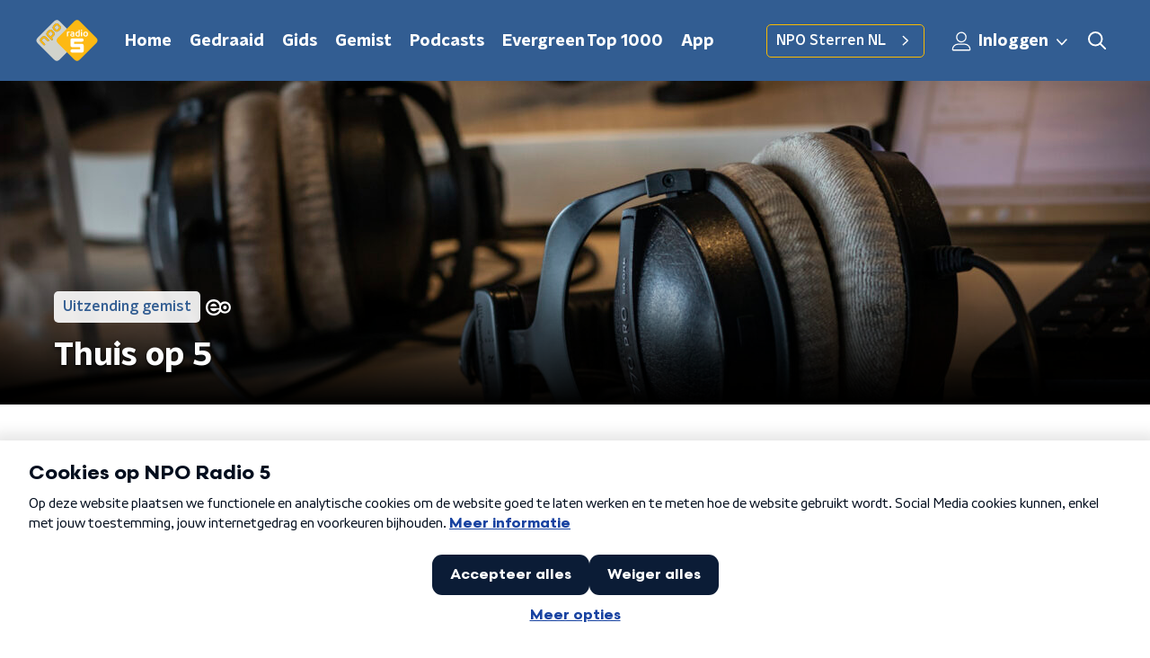

--- FILE ---
content_type: application/javascript
request_url: https://www.nporadio5.nl/_next/static/chunks/pages/gedraaid-5d18ddf139fb1bd2.js
body_size: 3248
content:
(self.webpackChunk_N_E=self.webpackChunk_N_E||[]).push([[1242],{20575:function(_,e,a){(window.__NEXT_P=window.__NEXT_P||[]).push(["/gedraaid",function(){return a(96937)}])},96937:function(_,e,a){"use strict";a.r(e),a.d(e,{__N_SSP:function(){return T},default:function(){return E},getInitialTrackPlaysPageProps:function(){return U}});var n=a(98788),o=a(70865),i=a(96670),r=a(26297),t=a(66383),c=a(22970),s=a(52322),d=a(98975),l=a(86557),m=a(71278),p=function(_,e,a){var n=_.core_channels.data,i=_.parentChannel.data,r=_.radio_track_plays,t=r.data,c=r.total,s=e.currentUrl,d=e.initialValues,p=e.pagination,u=e.showTracksWithoutLink,b=void 0!==u&&u,g=e.trackDetailUrl;if(!t)throw new Error("no radio_track_plays found!");if(!n)throw new Error("no core_channels found!");if(!i)throw new Error("no parentChannel found!");var y={channels:i.concat(n).map((function(_){var e=_.name;return{id:_.slug,name:e}})),trackPlays:t.map((function(_){var e=_.artist,a=_.from,n=_.id,o=_.radio_tracks,i=_.song;return{artist:(null===o||void 0===o?void 0:o.artist)||e,href:b?null:Boolean(null===o||void 0===o?void 0:o.id)&&Boolean(null===o||void 0===o?void 0:o.slug)&&g&&g({trackId:o.id,trackSlug:o.slug})||null,id:n,imageUrl:(null===o||void 0===o?void 0:o.cover_url)||(0,l.t)("/images/unknown_track_m.webp"),isAvailable:!0===(null===o||void 0===o?void 0:o.is_available),time:(0,m.u6)(a),track:(null===o||void 0===o?void 0:o.name)||i}}))},h={channels:y.channels,currentUrl:s,initialValues:d,noTracksFoundText:"Geen gedraaide nummers gevonden",pagination:{currentPage:p.currentPage,maxPage:0===t.length?1:Math.ceil(c/12)},timeRanges:(0,m.ui)(d.date),trackPlays:y.trackPlays},f=a(y);return(0,o.Z)({},h,f)},u=a(92228);function b(){var _=(0,u.Z)(['\n  query GetTrackPlaysByChannelAndDate(\n    $rootChannel: String!\n    $channel: String!\n    $dateRange: String!\n    $withClassicalData: Boolean = false\n    $page: Int!\n    $limit: Int!\n  ) {\n    radio_track_plays(\n      channel: $channel\n      date_range: $dateRange\n      order_by: "from"\n      order_direction: "desc"\n      page: $page\n      limit: $limit\n    ) {\n      total\n      data {\n        id\n        from\n        song\n        artist\n\n        radio_tracks {\n          id\n          slug\n          artist\n          name\n          cover_url\n          is_available\n          classical_data @include(if: $withClassicalData) {\n            composer\n            ensemble\n            conductor\n            soloist_ensemble\n            complete_work\n            label_number\n            label\n          }\n        }\n      }\n    }\n\n    parentChannel: core_channels(slug: $rootChannel) {\n      data {\n        slug\n        name\n      }\n    }\n\n    core_channels(parent: $rootChannel, order_by: "name", limit: 200) {\n      data {\n        slug\n        name\n      }\n    }\n  }\n']);return b=function(){return _},_}var g,y=(0,a(60138).Ps)(b()),h=a(66724),f=a(21264),k=a(352),v=a(79875),w=a(32342),P=a(46495),Z=JSON.parse('{"g":{"campaigns_campaign_campaign_group_union":["campaigns_campaign_group_list_item","campaigns_campaign_list_item"],"cms_app_headline_headline_union":["cms_app_headline_app_de_studio","cms_app_headline_article","cms_app_headline_chart","cms_app_headline_custom_url","cms_app_headline_guide","cms_app_headline_landing_page","cms_app_headline_news_overview","cms_app_headline_podcast_episode","cms_app_headline_podcast_feed","cms_app_headline_podcast_overview","cms_app_headline_programme","cms_article_body_unknown_item"],"cms_app_homepage_npoluister_body_union":["cms_app_homepage_npoluister_banner","cms_app_homepage_npoluister_continue_listening","cms_app_homepage_npoluister_live","cms_app_homepage_npoluister_new_episodes","cms_app_homepage_npoluister_popular_feeds","cms_app_homepage_npoluister_recommended_feeds","cms_app_homepage_npoluister_spotlights","cms_article_body_unknown_item"],"cms_article_body_broadcast_fragment_union":["radio_audio_assets","radio_video_assets"],"cms_article_body_related_items_union":["cms_article_body_related_item_article","cms_article_body_related_item_composer","cms_article_body_related_item_concert","cms_article_body_related_item_playlist","cms_article_body_unknown_item"],"cms_article_body_union":["cms_article_body_accordion","cms_article_body_bingo_round","cms_article_body_calendar","cms_article_body_calendar_event","cms_article_body_classical_concert","cms_article_body_classical_performance","cms_article_body_classical_playlist","cms_article_body_crossword_puzzle","cms_article_body_form","cms_article_body_frequencies","cms_article_body_giphy","cms_article_body_gps_tracker","cms_article_body_image","cms_article_body_images","cms_article_body_line_up","cms_article_body_liveblog","cms_article_body_media_upload","cms_article_body_newsletter_subscribe","cms_article_body_npo_video","cms_article_body_pdf_download","cms_article_body_podcast_episode","cms_article_body_podcast_feed","cms_article_body_qualifio","cms_article_body_quote","cms_article_body_radio_broadcast","cms_article_body_radio_broadcast_fragment","cms_article_body_radio_broadcast_item","cms_article_body_radio_videolog_period","cms_article_body_related_items","cms_article_body_reusable_text_block","cms_article_body_social","cms_article_body_text","cms_article_body_unknown_item"],"cms_countclock_union":["cms_article_body_unknown_item","cms_countclock_countdown","cms_countclock_countup"],"cms_landing_page_body_union":["cms_article_body_unknown_item","cms_landing_page_body_articles","cms_landing_page_body_banners","cms_landing_page_body_chart","cms_landing_page_body_chart_preview","cms_landing_page_body_concerts","cms_landing_page_body_content_block","cms_landing_page_body_content_blocks","cms_landing_page_body_events","cms_landing_page_body_line_up_block","cms_landing_page_body_live_stream","cms_landing_page_body_live_stream_live_blog","cms_landing_page_body_radio_broadcast_item_announcements","cms_landing_page_body_radio_broadcast_items","cms_landing_page_body_radio_broadcasts","cms_landing_page_body_radio_upcoming_broadcasts"],"cms_landing_page_overview_union":["cms_article_body_unknown_item","cms_articles","radio_broadcast_items"],"cms_programme_body_union":["cms_article_body_unknown_item","cms_programme_body_articles","cms_programme_body_banners","cms_programme_body_chart","cms_programme_body_concerts","cms_programme_body_content_block","cms_programme_body_events","cms_programme_body_radio_broadcast_item_announcements","cms_programme_body_radio_broadcast_items","cms_programme_body_radio_broadcasts","cms_programme_body_radio_upcoming_broadcasts","cms_programme_body_two_content_blocks"],"cms_radio_headline_headline_union":["cms_article_body_unknown_item","cms_radio_headline_article","cms_radio_headline_composer","cms_radio_headline_concert","cms_radio_headline_custom_url","cms_radio_headline_landing_page","cms_radio_headline_playlist","cms_radio_headline_podcast_episode","cms_radio_headline_podcast_feed","cms_radio_headline_programme"],"cms_related_item_union":["cms_article_body_unknown_item","cms_articles","cms_composers","cms_concerts","cms_playlists"],"cms_theme_npoluister_body_union":["cms_article_body_unknown_item","cms_theme_npoluister_podcast_episode","cms_theme_npoluister_podcast_feed"],"core_fetch_union":["classical_performances","cms_concerts","cms_playlists","podcast_episodes","podcast_feeds","radio_audio_assets","radio_broadcast_items","radio_broadcasts","radio_programmes","radio_video_assets"],"form_fields_union":["form_field_checkbox","form_field_email","form_field_number","form_field_radio","form_field_select","form_field_text","form_field_textarea","form_field_track_list"],"radio_broadcast_item_body_assets_union":["radio_broadcast_item_body_audio_asset","radio_broadcast_item_body_photo_asset","radio_broadcast_item_body_video_asset"],"radio_broadcast_item_body_union":["radio_broadcast_item_body_assets","radio_broadcast_item_body_facebook","radio_broadcast_item_body_instagram","radio_broadcast_item_body_quote","radio_broadcast_item_body_spotify","radio_broadcast_item_body_text","radio_broadcast_item_body_twitter","radio_broadcast_item_body_youtube"]}}'),x=a(93542),C=function(){return new v.f({cache:new P.h({possibleTypes:Z.g}),link:new w.u((0,i.Z)((0,o.Z)({credentials:"same-origin",fetch:fetch},x.env.API_BASIC_AUTH_BASE_64&&{headers:{authorization:"Basic ".concat(x.env.API_BASIC_AUTH_BASE_64)}}),{uri:x.env.NPO_API_GRAPHQL_URI})),ssrMode:!1})},S=function(){var _=arguments.length>0&&void 0!==arguments[0]?arguments[0]:null,e=null!==g&&void 0!==g?g:C();if(_){var a=e.extract();e.cache.restore((0,o.Z)({},a,_))}return g||(g=e),e},A=a(31520),$=a(16813),T=!0,U=function(){var _=(0,n.Z)((function(_){var e,a,n,r,s,d,l,u,b,g,f;return(0,c.__generator)(this,(function(c){switch(c.label){case 0:e=_.ctx,a=_.dateString,c.label=1;case 1:return c.trys.push([1,3,,4]),n={channel:String(e.query.channel||k.GV),date:a,page:Number(e.query.page)||1,time:String(e.query.time||m.pj)},r=(0,t.Z)(n.time.split("_"),2),s=r[0],d=r[1],l="".concat(a," ").concat(s,":00:00 to ").concat(a," ").concat(d,":00:00"),u=(0,$.trackPlaysUrl)((0,i.Z)((0,o.Z)({},n),{page:null})),[4,S().query({query:y,variables:{channel:n.channel,dateRange:l,limit:12,page:n.page,rootChannel:k.GV}})];case 2:return b=c.sent().data,g="Gedraaid",[2,{props:p(b,{currentUrl:u,initialValues:n,pagination:{currentPage:n.page},trackDetailUrl:$.trackDetailUrl},(function(){return{channels:null,isWithTimeRange:!0,pageHeaderBackgroundImageUrl:"/images/pages/trackplays_page.webp",pageHeaderLabel:"Overzicht",pageHeaderTitle:g,seo:{description:"Welke muziek is er gedraaid op NPO Radio 5? Je leest het op deze pagina.",title:g},title:g,trackingObj:{chapter_1:"gedraaid",page:n.date},urlExcludes:{channel:k.GV,time:m.pj}}}))}];case 3:return f=c.sent(),[2,(0,h.A)(e,f,S(),k.GV)];case 4:return[2]}}))}));return function(e){return _.apply(this,arguments)}}(),E=function(_){if((0,h.V)(_))return(0,s.jsx)(A.Z,(0,o.Z)({},_));var e=_.seo,a=_.title,n=_.trackingObj,i=(0,r.Z)(_,["seo","title","trackingObj"]);return(0,s.jsx)(f.Z,{seo:e,title:a,trackingObj:n,children:(0,s.jsx)(d.Z,(0,o.Z)({},i))})}}},function(_){_.O(0,[2089,8573,6968,2821,5119,138,7733,1520,3713,1226,8975,9774,2888,179],(function(){return e=20575,_(_.s=e);var e}));var e=_.O();_N_E=e}]);

--- FILE ---
content_type: application/javascript
request_url: https://www.nporadio5.nl/_next/static/chunks/pages/app-de-studio-1c5388afa0bef0ca.js
body_size: 3694
content:
(self.webpackChunk_N_E=self.webpackChunk_N_E||[]).push([[2306],{34989:function(n,t,e){(window.__NEXT_P=window.__NEXT_P||[]).push(["/app-de-studio",function(){return e(75917)}])},75917:function(n,t,e){"use strict";e.r(t),e.d(t,{__N_SSP:function(){return L},default:function(){return D}});var r=e(70865),i=e(26297),o=e(52322),a=e(92228),c=e(35505),u=e(15007),l=e(50374),d=e(23246);function f(){var n=(0,a.Z)(["\n  display: flex;\n  flex-direction: column;\n"]);return f=function(){return n},n}function g(){var n=(0,a.Z)(["\n    height: ","px;\n  "]);return g=function(){return n},n}function p(){var n=(0,a.Z)(["\n  max-width: 1200px;\n  margin: 0 auto;\n  position: relative;\n  height: ","px;\n\n  ","\n"]);return p=function(){return n},n}function s(){var n=(0,a.Z)(["\n          background: linear-gradient(-3deg, "," 53%, #fff 53.9%);\n          border-bottom: 30px solid ",";\n        "]);return s=function(){return n},n}function h(){var n=(0,a.Z)(["\n          background: ",";\n        "]);return h=function(){return n},n}function m(){var n=(0,a.Z)(["\n    margin-top: 0;\n    border-bottom: none;\n  "]);return m=function(){return n},n}function x(){var n=(0,a.Z)(["\n  position: relative;\n  height: ","px;\n  z-index: 1;\n\n  ","\n\n  ","\n\n  @media only screen and (min-width: 768px) and (max-width: 1050px) {\n    margin-top: -45px;\n  }\n"]);return x=function(){return n},n}function b(){var n=(0,a.Z)(["\n    height: auto;\n    max-width: 50%;\n    transform: none;\n  "]);return b=function(){return n},n}function v(){var n=(0,a.Z)(["\n  display: block;\n  position: absolute;\n  bottom: 0;\n\n  left: 50%;\n  width: 100%;\n  max-width: 400px;\n  margin-top: -300px;\n  transform: translate3d(-50%, 0, 0);\n\n  ","\n"]);return v=function(){return n},n}function Z(){var n=(0,a.Z)(["\n    img {\n      height: 53px;\n      margin: 0 10px;\n    }\n  "]);return Z=function(){return n},n}function w(){var n=(0,a.Z)(["\n    justify-content: flex-start;\n    img {\n      margin: 0 15px 0 0;\n    }\n  "]);return w=function(){return n},n}function k(){var n=(0,a.Z)(["\n  padding: 15px 0;\n  display: flex;\n  justify-content: center;\n  align-items: center;\n\n  img {\n    height: 45px;\n    margin: 0 5px;\n  }\n\n  ","\n\n  ","\n"]);return k=function(){return n},n}function I(){var n=(0,a.Z)(["\n    max-width: 420px;\n\n    h2 {\n      font-size: 24px;\n      line-height: 32px;\n    }\n  "]);return I=function(){return n},n}function j(){var n=(0,a.Z)(["\n    max-width: none;\n    margin: 0;\n    text-align: left;\n    width: 45%;\n    min-height: 330px;\n    padding-top: 25px;\n    padding-bottom: 0px;\n  "]);return j=function(){return n},n}function C(){var n=(0,a.Z)(["\n    min-height: 350px;\n    padding-bottom: 30px;\n\n    p {\n      font-size: 20px;\n      line-height: 28px;\n    }\n\n    h2 {\n      font-size: 30px;\n      line-height: 38px;\n    }\n\n    ul {\n      font-size: 20px;\n    }\n  "]);return C=function(){return n},n}function y(){var n=(0,a.Z)(["\n  padding-top: 15px;\n  padding-bottom: 250px;\n  text-align: ",";\n  margin: 0 auto;\n\n  @media only screen and (max-width: 350px) {\n    padding-bottom: 155px;\n  }\n\n  p {\n    font-size: 16px;\n    line-height: 24px;\n  }\n\n  h2 {\n    font-size: 20px;\n    line-height: 28px;\n  }\n\n  ul {\n    margin: 30px 0;\n    padding-left: 15px;\n    font-size: 16px;\n    line-height: 30px;\n    list-style-position: inside;\n    list-style-type: none;\n\n    > li:before {\n      display: inline-block;\n      content: '-';\n      width: 15px;\n      margin-left: -15px;\n    }\n\n    li {\n      margin-bottom: 3px;\n    }\n  }\n\n  ","\n\n  ","\n\n  @media only screen and (min-width: 1050px) {\n    min-height: 360px;\n  }\n\n  ","\n"]);return y=function(){return n},n}var P=100,z=c.ZP.article.withConfig({componentId:"sc-82fd87b7-0"})(f()),S=c.ZP.div.withConfig({componentId:"sc-82fd87b7-1"})(p(),(function(n){return n.theme.mainContentDefaultSlantedHeight?130:P}),d.wO.M(g(),P)),_=c.ZP.div.withConfig({componentId:"sc-82fd87b7-2"})(x(),P,(function(n){return n.theme.mainContentDefaultSlantedHeight?(0,c.iv)(s(),n.theme.mainAccentColor,n.theme.mainAccentColor):(0,c.iv)(h(),n.theme.lightBackgroundColor)}),d.wO.M(m())),B=c.ZP.img.withConfig({componentId:"sc-82fd87b7-3"})(v(),d.wO.M(b())),H=c.ZP.div.withConfig({componentId:"sc-82fd87b7-4"})(k(),d.wO.S(Z()),d.wO.M(w())),O=c.ZP.div.withConfig({componentId:"sc-82fd87b7-5"})(y(),(function(n){return n.textAlign}),d.wO.S(I()),d.wO.M(j()),d.wO.L(C())),A=(0,c.Zz)((function(n){var t=n.appStoreIcon,e=n.content,r=n.contentTextAlign,i=void 0===r?"left":r,a=n.marginBottom,c=n.pageHeaderBackgroundImageUrl,d=n.pageHeaderLabel,f=n.pageHeaderTitle,g=n.phoneImage,p=n.playStoreIcon,s=n.theme;return(0,o.jsxs)(z,{children:[(0,o.jsx)(u.Z,{backgroundImageUrl:c,label:d,title:f}),(0,o.jsx)(l.Z,{background:s.lightBackgroundColor,startSlantedHeight:s.mainContentDefaultSlantedHeight,children:(0,o.jsxs)(O,{textAlign:i,children:[(0,o.jsx)("div",{dangerouslySetInnerHTML:{__html:e}}),(0,o.jsxs)(H,{children:[Boolean(p)&&(0,o.jsx)("a",{href:p.linkHref,rel:"noopener noreferrer",target:"_blank",children:(0,o.jsx)("img",{alt:p.imageAlt,loading:"lazy",src:p.imageUrl})}),Boolean(t)&&(0,o.jsx)("a",{href:t.linkHref,rel:"noopener noreferrer",target:"_blank",children:(0,o.jsx)("img",{alt:t.imageAlt,loading:"lazy",src:t.imageUrl})})]})]})}),(0,o.jsx)(_,{marginBottom:a,children:(0,o.jsx)(S,{children:(0,o.jsx)(B,{alt:f,loading:"lazy",src:g})})})]})})),U=e(66724),M=e(21264),N=e(31520),L=!0,D=function(n){if((0,U.V)(n))return(0,o.jsx)(N.Z,(0,r.Z)({},n));var t=n.seo,e=n.title,a=n.trackingObj,c=(0,i.Z)(n,["seo","title","trackingObj"]);return(0,o.jsx)(M.Z,{seo:t,title:e,trackingObj:a,children:(0,o.jsx)(A,(0,r.Z)({},c))})}},15007:function(n,t,e){"use strict";e.d(t,{Z:function(){return nn}});var r=e(92228),i=e(52322),o=e(35505),a=e(17770),c=e(70865),u=e(96670),l=e(26297),d=e(43351),f=e(86557),g=e(47815),p=e(87296),s=e(23246);function h(){var n=(0,r.Z)(["\n  display: flex;\n  flex-direction: row;\n  gap: 20px;\n\n  @media (min-width: ","px) {\n    flex-direction: row;\n  }\n"]);return h=function(){return n},n}function m(){var n=(0,r.Z)(["\n  position: absolute;\n  bottom: 0;\n  left: 0;\n  padding: 15px 0;\n  width: 100%;\n  box-sizing: border-box;\n"]);return m=function(){return n},n}function x(){var n=(0,r.Z)(["\n      background: "," !important;\n    "]);return x=function(){return n},n}function b(){var n=(0,r.Z)(["\n  margin-left: ",";\n  height: 100%;\n\n  ","\n"]);return b=function(){return n},n}function v(){var n=(0,r.Z)(["\n  display: inline-block;\n  vertical-align: middle;\n  height: 18px;\n  margin: 0 6px;\n"]);return v=function(){return n},n}function Z(){var n=(0,r.Z)(["\n    position: absolute;\n    bottom: 10px;\n    right: 10px;\n    font-size: 16px;\n  "]);return Z=function(){return n},n}function w(){var n=(0,r.Z)(["\n  display: inline-block;\n  color: rgba(255, 255, 255, 0.85);\n  background-color: rgba(0, 0, 0, 0.5);\n  border-radius: ",";\n  padding: 5px 10px;\n  font-size: 14px;\n  margin-left: 10px;\n\n  ","\n"]);return w=function(){return n},n}function k(){var n=(0,r.Z)(["\n        display: none;\n      "]);return k=function(){return n},n}function I(){var n=(0,r.Z)(["\n      ","\n    "]);return I=function(){return n},n}function j(){var n=(0,r.Z)(["\n  ","\n\n  ","\n"]);return j=function(){return n},n}function C(){var n=(0,r.Z)(["\n  display: flex;\n  flex-direction: column;\n  align-items: center;\n  gap: 5px;\n  flex-shrink: 0;\n\n  @media (min-width: ","px) {\n    flex-direction: row;\n  }\n"]);return C=function(){return n},n}function y(){var n=(0,r.Z)(["\n    display: none;\n  "]);return y=function(){return n},n}function P(){var n=(0,r.Z)(["\n  ","\n\n  ","\n"]);return P=function(){return n},n}var z=o.ZP.div.withConfig({componentId:"sc-e7fd9719-0"})(h(),s.J7.XL),S=o.ZP.div.withConfig({componentId:"sc-e7fd9719-1"})(m()),_=(0,o.ZP)(g.Z).withConfig({componentId:"sc-e7fd9719-2"})(b(),(function(n){return n.theme.headlineTagMarginLeft||"20px"}),(function(n){var t=n.background;return Boolean(t)&&(0,o.iv)(x(),t)})),B=(0,o.ZP)(f.Z).withConfig({componentId:"sc-e7fd9719-3"})(v()),H=(0,o.iv)(w(),(function(n){return n.theme.defaultBorderRadius}),s.wO.L(Z())),O=o.ZP.span.withConfig({componentId:"sc-e7fd9719-4"})(j(),H,(function(n){return n.hasPortraitImageSource&&(0,o.iv)(I(),s.dW.M(k()))})),A=o.ZP.div.withConfig({componentId:"sc-e7fd9719-5"})(C(),s.J7.M),U=o.ZP.span.withConfig({componentId:"sc-e7fd9719-6"})(P(),H,s.wO.M(y())),M=(0,o.Zz)((function(n){var t=n.broadcasters,e=n.height,r=n.imageSource,o=void 0===r?"":r,a=n.label,f=void 0===a?null:a,g=n.labelAppearance,s=void 0===g?"":g,h=n.labelColor,m=n.portraitImageSource,x=void 0===m?"":m,b=n.theme,v=n.title,Z=n.titleAppearance,w=(0,l.Z)(n,["broadcasters","height","imageSource","label","labelAppearance","labelColor","portraitImageSource","theme","title","titleAppearance"]),k=(null===t||void 0===t?void 0:t.map((function(n){return{icon:(0,p.Z)(b.themeName,n.slug),name:n.name}})).filter((function(n){var t=n.icon;return Boolean(t)})))||[];return(0,i.jsxs)(S,(0,u.Z)((0,c.Z)({},w),{children:[f&&(0,i.jsxs)(z,{children:[(0,i.jsx)(_,{appearance:s,background:h,children:f}),k.length>0&&(0,i.jsx)(A,{children:k.map((function(n,t){var e=n.icon,r=n.name;return(0,i.jsx)(B,{alt:r,loading:"lazy",src:"/svg/broadcasters/".concat(e,".svg")},"icon-".concat(t))}))})]}),(0,i.jsx)(d.Z,{appearance:Z,height:e,title:v}),Boolean(o)&&(0,i.jsxs)(O,{hasPortraitImageSource:Boolean(x),children:["foto: ",o]}),Boolean(x)&&(0,i.jsxs)(U,{children:["foto: ",x]})]}))})),N=e(25237),L=e.n(N)()((function(){return e.e(8014).then(e.bind(e,38014))}),{ssr:!0});function D(){var n=(0,r.Z)(["\n    height: ",";\n  "]);return D=function(){return n},n}function T(){var n=(0,r.Z)(["\n  height: ",";\n  position: relative;\n  overflow: hidden;\n  z-index: 0;\n\n  ","\n"]);return T=function(){return n},n}function E(){var n=(0,r.Z)(["\n        max-width: 1400px;\n        margin: 0 auto;\n        background-color: initial;\n        background-size: 1400px;\n      "]);return E=function(){return n},n}function X(){var n=(0,r.Z)(["\n      ","\n    "]);return X=function(){return n},n}function W(){var n=(0,r.Z)(["\n        background-image: url(",");\n      "]);return W=function(){return n},n}function J(){var n=(0,r.Z)(["\n      ","\n    "]);return J=function(){return n},n}function F(){var n=(0,r.Z)(["\n      &:before {\n        content: '';\n        background-image: linear-gradient(to bottom, rgba(0, 0, 0, 0), rgba(0, 0, 0, 1));\n        height: 60px;\n        position: absolute;\n        bottom: 0;\n        left: 0;\n        right: 0;\n      }\n    "]);return F=function(){return n},n}function G(){var n=(0,r.Z)(["\n    &:before {\n      height: 150px;\n    }\n  "]);return G=function(){return n},n}function R(){var n=(0,r.Z)(["\n  height: 100%;\n  background-image: ",";\n  background-size: cover;\n  background-repeat: no-repeat;\n  background-position: center center;\n\n  ","\n\n  ","\n\n  ","\n\n  ","\n"]);return R=function(){return n},n}var V=o.ZP.div.withConfig({componentId:"sc-8cb63c32-0"})(T(),(function(n){return"high"===n.backgroundImageHeight?"360px":"240px"}),(function(n){return s.wO.XL(D(),"high"===n.backgroundImageHeight?"450px":"390px")})),q=o.ZP.div.withConfig({componentId:"sc-8cb63c32-1"})(R(),(function(n){return'url("'.concat(n.imageUrl,'")')}),(function(n){return"secondary"===n.appearance&&(0,o.iv)(X(),s.wO.L(E()))}),(function(n){return Boolean(n.portraitImageUrl)&&(0,o.iv)(J(),s.dW.M(W(),n.portraitImageUrl))}),(function(n){return n.theme.pageHeaderWrapperGradient&&(0,o.iv)(F())}),s.wO.L(G())),K=function(n){var t=n.appearance,e=void 0===t?"primary":t,r=n.backgroundImageHeight,o=n.children,c=n.className,u=n.imageUrl,l=n.portraitImageUrl,d=n.showDecoration,f=void 0!==d&&d;return(0,i.jsxs)(V,{backgroundImageHeight:r,className:c,children:[(0,i.jsx)(q,{appearance:e,imageUrl:u,portraitImageUrl:l,children:(0,i.jsx)(L,{appearance:e,showDecoration:f})}),(0,i.jsx)(a.Z,{children:o})]})};function Q(){var n=(0,r.Z)(["\n      border-bottom: 5px solid ",";\n    "]);return Q=function(){return n},n}function Y(){var n=(0,r.Z)(["\n  background-color: ",";\n\n  ","\n"]);return Y=function(){return n},n}var $=o.ZP.div.withConfig({componentId:"sc-c0d67b74-0"})(Y(),(function(n){return n.fallbackColor}),(function(n){var t=n.borderBottomColor;return Boolean(t)&&(0,o.iv)(Q(),t)})),nn=(0,o.Zz)((function(n){var t=n.backgroundImageAppearance,e=n.backgroundImageHeight,r=void 0===e?"default":e,o=n.backgroundImagePortraitUrl,c=n.backgroundImageUrl,u=n.borderBottomColor,l=n.broadcasters,d=n.className,f=n.imageSource,g=n.label,p=n.labelAppearance,s=void 0===p?"primary":p,h=n.labelColor,m=n.portraitImageSource,x=n.showDecoration,b=n.theme,v=n.title,Z=n.titleAppearance;return(0,i.jsx)($,{borderBottomColor:u,className:d,fallbackColor:b.pageHeaderFallbackColor,children:(0,i.jsx)(K,{appearance:t,backgroundImageHeight:r,imageUrl:c,portraitImageUrl:o,showDecoration:x,children:(0,i.jsx)(a.Z,{children:(0,i.jsx)(M,{broadcasters:l,height:r,imageSource:f,label:g,labelAppearance:s,labelColor:h,portraitImageSource:m,theme:b,title:v,titleAppearance:Z})})})})}))}},function(n){n.O(0,[2089,8573,6968,2821,5119,138,1520,3713,9774,2888,179],(function(){return t=34989,n(n.s=t);var t}));var t=n.O();_N_E=t}]);